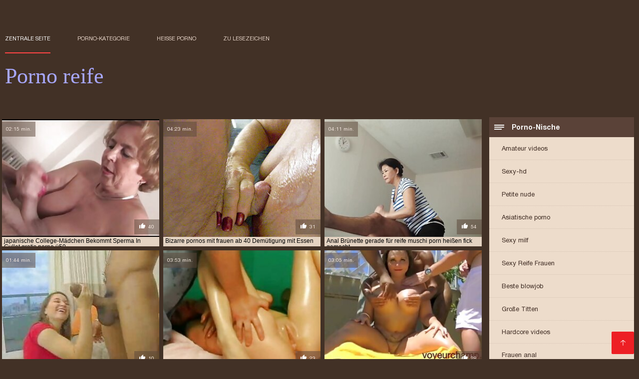

--- FILE ---
content_type: text/html; charset=UTF-8
request_url: https://de.filmekteljes.top/category/handjobs/
body_size: 8861
content:
<!DOCTYPE html><html lang="de"><head><meta charset="utf-8">
<title>XXX  Sexy handjobs.</title><meta name="viewport" content="width=device-width, initial-scale=1.0">
<meta name="description" content="Sexy Reife und junge  Sexy handjobs die Liebe harten porno und Gruppen-sex warten bereits auf Sie auf der Website Porno leben! Schau und lade es jetzt herunter! "><meta name="robots" content="index,follow" /><meta name="keywords" content="Porno-videos, adult videos, adult videos " />
<link rel="apple-touch-icon" sizes="76x76" href="https://de.filmekteljes.top/files/apple-touch-icon.png">
<link rel="icon" type="image/png" sizes="32x32" href="https://de.filmekteljes.top/files/favicon-32x32.png">
<link rel="icon" type="image/png" sizes="16x16" href="https://de.filmekteljes.top/files/favicon-16x16.png">
<link rel="manifest" href="https://de.filmekteljes.top/files/manifest.json">
<link rel="mask-icon" href="https://de.filmekteljes.top/files/safari-pinned-tab.svg" color="#5bbad5">
<link rel="shortcut icon" href="https://de.filmekteljes.top/files/favicon.ico">
<meta name="theme-color" content="#423126">
<link href="https://de.filmekteljes.top/files/base.css?v=1.5" rel="stylesheet">
<link href="https://de.filmekteljes.top/files/color_scheme.css" rel="stylesheet">
<base target="_blank">
<link rel="canonical" href="https://de.filmekteljes.top/category/handjobs/"/>
<style>.about_site p, .about_site ol li, .about_site ul li, .title_item, .title_item a, .text_video p, .details, .video_digits span {font-size: 12px !important;} body {background: #423126;}
header div.head_topline {padding-top: 50px; height: 55px; border-bottom: 0;}
header div.logotype a strong {font-family: 'Verdana';}
footer, .about_site p, a {color: #FFFFFF;}
.content div.article ul li:hover div.item {background-color: #FFFFFF !important;}
.video_content { margin-bottom: 25px;}
</style></head>
<body>
<header class="page_header"><div class="head_topline"><nav>
<a href="https://de.filmekteljes.top/" class="select" target="_self">Zentrale Seite </a>
<a href="https://de.filmekteljes.top/categoryall.html" target="_self">Porno-Kategorie </a>
<a href="https://de.filmekteljes.top/newporno.html" target="_self">Heiße porno </a>
<a href="https://de.filmekteljes.top/" target="_self">zu Lesezeichen </a></nav>
</div>
<div class="logotype"><a href="https://de.filmekteljes.top/" target="_self"><h1 class="bounceInDown">
<strong style="color: #A9A9FF;">Porno reife </strong></h1></a></div></header>
<main><div class="content"><aside class="category_holder"><div class="categories_list">
<div class="box_title"><i></i> Porno-Nische </div><ul>
<li><a href="https://de.filmekteljes.top/category/amateur/" target="_self">Amateur videos</a></li><li><a href="https://de.filmekteljes.top/category/hd/" target="_self">Sexy-hd</a></li><li><a href="https://de.filmekteljes.top/category/teens/" target="_self">Petite nude</a></li><li><a href="https://de.filmekteljes.top/category/asian/" target="_self">Asiatische porno</a></li><li><a href="https://de.filmekteljes.top/category/milf/" target="_self">Sexy milf</a></li><li><a href="https://de.filmekteljes.top/category/matures/" target="_self">Sexy Reife Frauen</a></li><li><a href="https://de.filmekteljes.top/category/blowjobs/" target="_self">Beste blowjob</a></li><li><a href="https://de.filmekteljes.top/category/big_boobs/" target="_self">Große Titten</a></li><li><a href="https://de.filmekteljes.top/category/hardcore/" target="_self">Hardcore videos</a></li><li><a href="https://de.filmekteljes.top/category/anal/" target="_self">Frauen anal</a></li><li><a href="https://de.filmekteljes.top/category/cumshots/" target="_self">Cumshot auf dem Bett</a></li><li><a href="https://de.filmekteljes.top/category/masturbation/" target="_self">Masturbation</a></li><li><a href="https://de.filmekteljes.top/category/japanese/" target="_self">Japanisch</a></li><li><a href="https://de.filmekteljes.top/category/voyeur/" target="_self">Peeper</a></li><li><a href="https://de.filmekteljes.top/category/pussy/" target="_self">Muschi</a></li><li><a href="https://de.filmekteljes.top/category/old+young/" target="_self">Alt+jung</a></li><li><a href="https://de.filmekteljes.top/category/babes/" target="_self">Sex babes</a></li><li><a href="https://de.filmekteljes.top/category/wife/" target="_self">Sexy Frau</a></li><li><a href="https://de.filmekteljes.top/category/grannies/" target="_self">Heiße Oma Mama</a></li><li><a href="https://de.filmekteljes.top/category/public_nudity/" target="_self">Nackt in der öffentlichkeit</a></li><li><a href="https://de.filmekteljes.top/category/hidden_cams/" target="_self">Versteckten cams-porno</a></li><li><a href="https://de.filmekteljes.top/category/interracial/" target="_self">Interracial</a></li><li><a href="https://de.filmekteljes.top/category/blondes/" target="_self">Blondine</a></li><li><a href="https://de.filmekteljes.top/category/lesbians/" target="_self">Lesbische Frauen</a></li><li><a href="https://de.filmekteljes.top/category/bbw/" target="_self">Bbw porno</a></li><li><a href="https://de.filmekteljes.top/category/brunettes/" target="_self">Sexy brünetten</a></li><li><a href="https://de.filmekteljes.top/category/german/" target="_self">Deutsch</a></li><li><a href="https://de.filmekteljes.top/category/hairy/" target="_self">Sexy behaarten</a></li><li><a href="https://de.filmekteljes.top/category/handjobs/" target="_self">Sexy handjobs</a></li><li><a href="https://de.filmekteljes.top/category/pov/" target="_self">Sexy pov</a></li><li><a href="https://de.filmekteljes.top/category/creampie/" target="_self">Sexy creampie</a></li><li><a href="https://de.filmekteljes.top/category/tits/" target="_self">Sexy Titten</a></li><li><a href="https://de.filmekteljes.top/category/sex_toys/" target="_self">Sex-Spielzeug Filme</a></li><li><a href="https://de.filmekteljes.top/category/bdsm/" target="_self">Bdsm slave</a></li><li><a href="https://de.filmekteljes.top/category/femdom/" target="_self">Femdom</a></li><li><a href="https://de.filmekteljes.top/category/group_sex/" target="_self">Gruppe porno</a></li><li><a href="https://de.filmekteljes.top/category/flashing/" target="_self">Sexy blinkt</a></li><li><a href="https://de.filmekteljes.top/category/stockings/" target="_self">Porno Strumpfhosen</a></li><li><a href="https://de.filmekteljes.top/category/webcams/" target="_self">Sexy webcams</a></li><li><a href="https://de.filmekteljes.top/category/facials/" target="_self">Facials</a></li>
</ul></div></aside><div class="article"><ul>
<li><div class="item"><a href="/video/2751/japanische-college-m%C3%A4dchen-bekommt-sperma-in-gullet-gratis-porno-%C3%BC50/" title="japanische College-M ..."><picture><time>02:15 min.</time><span class="liked"><i></i>40</span><img src="https://de.filmekteljes.top/media/thumbs/1/v02751.jpg?1618366585" border="0" alt="japanische College-M ..." width="300" height="225"></picture><div class="title_item"><p style="color:#000000;"> japanische College-Mädchen Bekommt Sperma In Gullet gratis porno ü50
</p></div></a></div></li><li><div class="item"><a href="https://de.filmekteljes.top/link.php" title="Bizarre pornos mit f ..."><picture><time>04:23 min.</time><span class="liked"><i></i>31</span><img src="https://de.filmekteljes.top/media/thumbs/7/v01207.jpg?1616260599" border="0" alt="Bizarre pornos mit f ..." width="300" height="225"></picture><div class="title_item"><p style="color:#000000;"> Bizarre pornos mit frauen ab 40 Demütigung mit Essen
</p></div></a></div></li><li><div class="item"><a href="/video/650/anal-br%C3%BCnette-gerade-f%C3%BCr-reife-muschi-porn-hei%C3%9Fen-fick-gemacht/" title="Anal Brünette gerade ..."><picture><time>04:11 min.</time><span class="liked"><i></i>54</span><img src="https://de.filmekteljes.top/media/thumbs/0/v00650.jpg?1616043654" border="0" alt="Anal Brünette gerade ..." width="300" height="225"></picture><div class="title_item"><p style="color:#000000;"> Anal Brünette gerade für reife muschi porn heißen fick gemacht
</p></div></a></div></li><li><div class="item"><a href="https://de.filmekteljes.top/link.php" title="Ein Mann reife matur ..."><picture><time>01:44 min.</time><span class="liked"><i></i>10</span><img src="https://de.filmekteljes.top/media/thumbs/8/v09738.jpg?1616339795" border="0" alt="Ein Mann reife matur ..." width="300" height="225"></picture><div class="title_item"><p style="color:#000000;"> Ein Mann reife mature tube fingert einen Schwanz, während er eine ältere Frau in einem Bad berührt
</p></div></a></div></li><li><div class="item"><a href="https://de.filmekteljes.top/link.php" title="3d reife deutsche fr ..."><picture><time>03:53 min.</time><span class="liked"><i></i>23</span><img src="https://de.filmekteljes.top/media/thumbs/1/v00481.jpg?1621817145" border="0" alt="3d reife deutsche fr ..." width="300" height="225"></picture><div class="title_item"><p style="color:#000000;"> 3d reife deutsche frauen porn Manga Porno: Harmlose Schwester Fängt Freund In Der Aktion - Freefetishtv.com
</p></div></a></div></li><li><div class="item"><a href="https://de.filmekteljes.top/link.php" title="Mann reife deutsche  ..."><picture><time>03:05 min.</time><span class="liked"><i></i>28</span><img src="https://de.filmekteljes.top/media/thumbs/5/v00525.jpg?1616608903" border="0" alt="Mann reife deutsche  ..." width="300" height="225"></picture><div class="title_item"><p style="color:#000000;"> Mann reife deutsche frauen porn pisst auf große Brüste der Reifen Frau in pissed Strumpfhosen
</p></div></a></div></li><li><div class="item"><a href="/video/106/hot-ladyboy-reife-frauen-porn-movies-wichsen-auf-webcam/" title="hot Ladyboy reife fr ..."><picture><time>09:28 min.</time><span class="liked"><i></i>10</span><img src="https://de.filmekteljes.top/media/thumbs/6/v00106.jpg?1621045835" border="0" alt="hot Ladyboy reife fr ..." width="300" height="225"></picture><div class="title_item"><p style="color:#000000;"> hot Ladyboy reife frauen porn movies wichsen Auf Webcam
</p></div></a></div></li><li><div class="item"><a href="/video/1908/eine-prostituierte-in-str%C3%BCmpfen-saugt-einen-schwanz-in-einem-rosa-kondom-und-reife-mature-porn-springt-darauf/" title="Eine Prostituierte i ..."><picture><time>08:00 min.</time><span class="liked"><i></i>4</span><img src="https://de.filmekteljes.top/media/thumbs/8/v01908.jpg?1618362996" border="0" alt="Eine Prostituierte i ..." width="300" height="225"></picture><div class="title_item"><p style="color:#000000;"> Eine Prostituierte in Strümpfen saugt einen Schwanz in einem rosa Kondom und reife mature porn springt darauf
</p></div></a></div></li><li><div class="item"><a href="https://de.filmekteljes.top/link.php" title="Vater zieht aus, als ..."><picture><time>04:06 min.</time><span class="liked"><i></i>17</span><img src="https://de.filmekteljes.top/media/thumbs/2/v07252.jpg?1619581597" border="0" alt="Vater zieht aus, als ..." width="300" height="225"></picture><div class="title_item"><p style="color:#000000;"> Vater zieht aus, als eine Tochter einen Striptease geile reife fotze porn vor ihm tanzt
</p></div></a></div></li><li><div class="item"><a href="https://de.filmekteljes.top/link.php" title="Daddyslilangel-Eincr ..."><picture><time>04:23 min.</time><span class="liked"><i></i>7</span><img src="https://de.filmekteljes.top/media/thumbs/0/v00410.jpg?1616291168" border="0" alt="Daddyslilangel-Eincr ..." width="300" height="225"></picture><div class="title_item"><p style="color:#000000;"> Daddyslilangel-Eincremen seiner Stieftöchter gratis pornos mit älteren frauen Straffen Arsch S1:E5
</p></div></a></div></li><li><div class="item"><a href="https://de.filmekteljes.top/link.php" title="asian Hump Diary-Sch ..."><picture><time>09:05 min.</time><span class="liked"><i></i>7</span><img src="https://de.filmekteljes.top/media/thumbs/7/v07167.jpg?1617454931" border="0" alt="asian Hump Diary-Sch ..." width="300" height="225"></picture><div class="title_item"><p style="color:#000000;"> asian Hump Diary-Schöne Filipina honige reife dame porn Bekommt genagelt von phat white pink cigar
</p></div></a></div></li><li><div class="item"><a href="/video/9285/awesome-aussehende-blonde-sex-movies-reife-frauen-tgirl-barebacked/" title="awesome aussehende b ..."><picture><time>07:00 min.</time><span class="liked"><i></i>4</span><img src="https://de.filmekteljes.top/media/thumbs/5/v09285.jpg?1617960691" border="0" alt="awesome aussehende b ..." width="300" height="225"></picture><div class="title_item"><p style="color:#000000;"> awesome aussehende blonde sex movies reife frauen tgirl barebacked
</p></div></a></div></li><li><div class="item"><a href="/video/1201/mann-gibt-seine-frauen-%C3%BCber-50-porn-wifey-harten-arschfick-hookup/" title="mann gibt Seine frau ..."><picture><time>02:19 min.</time><span class="liked"><i></i>48</span><img src="https://de.filmekteljes.top/media/thumbs/1/v01201.jpg?1622170843" border="0" alt="mann gibt Seine frau ..." width="300" height="225"></picture><div class="title_item"><p style="color:#000000;"> mann gibt Seine frauen über 50 porn wifey harten Arschfick hookup
</p></div></a></div></li><li><div class="item"><a href="/video/8745/gro%C3%9Fmutter-reife-frauen-porno-tube-bat-ihren-enkel-seinen-schwanz-f%C3%BCr-inzest-zu-lutschen/" title="Großmutter reife fra ..."><picture><time>06:06 min.</time><span class="liked"><i></i>4</span><img src="https://de.filmekteljes.top/media/thumbs/5/v08745.jpg?1618883150" border="0" alt="Großmutter reife fra ..." width="300" height="225"></picture><div class="title_item"><p style="color:#000000;"> Großmutter reife frauen porno tube bat ihren Enkel, seinen Schwanz für Inzest zu lutschen
</p></div></a></div></li><li><div class="item"><a href="https://de.filmekteljes.top/link.php" title="Alle fuckholes Tief  ..."><picture><time>04:54 min.</time><span class="liked"><i></i>4</span><img src="https://de.filmekteljes.top/media/thumbs/9/v05339.jpg?1622168143" border="0" alt="Alle fuckholes Tief  ..." width="300" height="225"></picture><div class="title_item"><p style="color:#000000;"> Alle fuckholes Tief cramming Holly hendrix reife porno tube
</p></div></a></div></li><li><div class="item"><a href="/video/303/dunkelhaarige-lesbe-streichelt-sanft-blonde-s-pussy-mit-reife-frauen-porno-film-zunge/" title="Dunkelhaarige Lesbe  ..."><picture><time>10:38 min.</time><span class="liked"><i></i>7</span><img src="https://de.filmekteljes.top/media/thumbs/3/v00303.jpg?1621305054" border="0" alt="Dunkelhaarige Lesbe  ..." width="300" height="225"></picture><div class="title_item"><p style="color:#000000;"> Dunkelhaarige Lesbe streichelt sanft Blonde ' s pussy mit reife frauen porno film Zunge
</p></div></a></div></li><li><div class="item"><a href="/video/6647/m%C3%A4dchen-steht-doggy-style-und-klebt-gro%C3%9Fe-objekte-in-ihren-arsch-pornos-mit-%C3%A4lteren/" title="mädchen steht doggy  ..."><picture><time>08:09 min.</time><span class="liked"><i></i>4</span><img src="https://de.filmekteljes.top/media/thumbs/7/v06647.jpg?1616523359" border="0" alt="mädchen steht doggy  ..." width="300" height="225"></picture><div class="title_item"><p style="color:#000000;"> mädchen steht doggy style und klebt große Objekte in Ihren Arsch pornos mit älteren
</p></div></a></div></li><li><div class="item"><a href="https://de.filmekteljes.top/link.php" title="Ein Mädchen in einem ..."><picture><time>06:45 min.</time><span class="liked"><i></i>3</span><img src="https://de.filmekteljes.top/media/thumbs/7/v00687.jpg?1619408740" border="0" alt="Ein Mädchen in einem ..." width="300" height="225"></picture><div class="title_item"><p style="color:#000000;"> Ein Mädchen in einem rosa Latexanzug entwickelt Analsex und erlebt einen reife damen porn Jet-Orgasmus
</p></div></a></div></li><li><div class="item"><a href="https://de.filmekteljes.top/link.php" title="asiatische teenager  ..."><picture><time>14:10 min.</time><span class="liked"><i></i>7</span><img src="https://de.filmekteljes.top/media/thumbs/0/v06450.jpg?1615599124" border="0" alt="asiatische teenager  ..." width="300" height="225"></picture><div class="title_item"><p style="color:#000000;"> asiatische teenager Krankenschwester Kim blossom Nägel Und bjs reife mom sex massiven dunkel gefärbten Schwanz vor Betrug
</p></div></a></div></li><li><div class="item"><a href="/video/7337/client-durchbohrt-masseurin-s-arsch-deutsche-reife-frauen-porno-mit-harten-penis-in-der-sitzung/" title="Client durchbohrt Ma ..."><picture><time>06:30 min.</time><span class="liked"><i></i>5</span><img src="https://de.filmekteljes.top/media/thumbs/7/v07337.jpg?1622165443" border="0" alt="Client durchbohrt Ma ..." width="300" height="225"></picture><div class="title_item"><p style="color:#000000;"> Client durchbohrt Masseurin ' s Arsch deutsche reife frauen porno mit harten penis in der Sitzung
</p></div></a></div></li><li><div class="item"><a href="/video/3194/adina-pornos-mit-frauen-%C3%BCber-50-das-sperma-paramour-/" title="Adina pornos mit fra ..."><picture><time>05:24 min.</time><span class="liked"><i></i>11</span><img src="https://de.filmekteljes.top/media/thumbs/4/v03194.jpg?1616548574" border="0" alt="Adina pornos mit fra ..." width="300" height="225"></picture><div class="title_item"><p style="color:#000000;"> Adina pornos mit frauen über 50 das Sperma paramour!
</p></div></a></div></li><li><div class="item"><a href="/video/6319/elite-maid-springt-reife-hausfrauen-porn-hoch-auf-einen-gro%C3%9Fen-schwanz/" title="Elite maid springt r ..."><picture><time>01:15 min.</time><span class="liked"><i></i>4</span><img src="https://de.filmekteljes.top/media/thumbs/9/v06319.jpg?1617425231" border="0" alt="Elite maid springt r ..." width="300" height="225"></picture><div class="title_item"><p style="color:#000000;"> Elite maid springt reife hausfrauen porn hoch auf einen großen Schwanz
</p></div></a></div></li><li><div class="item"><a href="/video/1531/alexa-nicole-reitet-dicken-fleischigen-shlong-anal-deutsche-weiber-pornos-%C3%A4ndern-seiten-cowgirl-stil/" title="Alexa Nicole reitet  ..."><picture><time>05:07 min.</time><span class="liked"><i></i>19</span><img src="https://de.filmekteljes.top/media/thumbs/1/v01531.jpg?1617289362" border="0" alt="Alexa Nicole reitet  ..." width="300" height="225"></picture><div class="title_item"><p style="color:#000000;"> Alexa Nicole reitet dicken fleischigen shlong anal deutsche weiber pornos ändern Seiten Cowgirl Stil
</p></div></a></div></li><li><div class="item"><a href="/video/6815/hot-culo-porno-%C3%BC50-wird-gebohrt/" title="hot culo porno ü50 W ..."><picture><time>02:00 min.</time><span class="liked"><i></i>7</span><img src="https://de.filmekteljes.top/media/thumbs/5/v06815.jpg?1619758863" border="0" alt="hot culo porno ü50 W ..." width="300" height="225"></picture><div class="title_item"><p style="color:#000000;"> hot culo porno ü50 Wird gebohrt
</p></div></a></div></li><li><div class="item"><a href="/video/8649/edpowers-pr%C3%A4chtige-ashley-genie%C3%9Fen-auditions-mit-xxx-reife-gro%C3%9Fen-weenie/" title="Edpowers-Prächtige A ..."><picture><time>12:18 min.</time><span class="liked"><i></i>3</span><img src="https://de.filmekteljes.top/media/thumbs/9/v08649.jpg?1617026527" border="0" alt="Edpowers-Prächtige A ..." width="300" height="225"></picture><div class="title_item"><p style="color:#000000;"> Edpowers-Prächtige Ashley Genießen auditions mit xxx reife großen weenie
</p></div></a></div></li><li><div class="item"><a href="/video/9811/vor-dem-analsex-peitschte-der-ehemann-der-frau-mit-einer-peitsche-in-den-arsch-sex-movies-reife-frauen/" title="Vor dem Analsex peit ..."><picture><time>05:56 min.</time><span class="liked"><i></i>5</span><img src="https://de.filmekteljes.top/media/thumbs/1/v09811.jpg?1617473848" border="0" alt="Vor dem Analsex peit ..." width="300" height="225"></picture><div class="title_item"><p style="color:#000000;"> Vor dem Analsex peitschte der Ehemann der Frau mit einer Peitsche in den Arsch sex movies reife frauen
</p></div></a></div></li><li><div class="item"><a href="/video/9858/ehemann-und-freund-ficken-frau-sexwife-hidden-cam-video-reife-frauen-porn-movies-/" title="Ehemann und Freund f ..."><picture><time>12:47 min.</time><span class="liked"><i></i>5</span><img src="https://de.filmekteljes.top/media/thumbs/8/v09858.jpg?1617134533" border="0" alt="Ehemann und Freund f ..." width="300" height="225"></picture><div class="title_item"><p style="color:#000000;"> Ehemann und Freund ficken Frau sexwife - hidden cam-video reife frauen porn movies -
</p></div></a></div></li><li><div class="item"><a href="/video/8869/bohren-feuchte-hausfrau-reife-porno-videos-schamlippen/" title="bohren feuchte Hausf ..."><picture><time>03:20 min.</time><span class="liked"><i></i>8</span><img src="https://de.filmekteljes.top/media/thumbs/9/v08869.jpg?1617926492" border="0" alt="bohren feuchte Hausf ..." width="300" height="225"></picture><div class="title_item"><p style="color:#000000;"> bohren feuchte Hausfrau reife porno videos Schamlippen
</p></div></a></div></li><li><div class="item"><a href="/video/8568/betrunken-khokhlushka-leckt-pussy-an-einer-alte-frauen-free-porn-russischen-frau-in-einem-club/" title="Betrunken Khokhlushk ..."><picture><time>06:34 min.</time><span class="liked"><i></i>2</span><img src="https://de.filmekteljes.top/media/thumbs/8/v08568.jpg?1621644348" border="0" alt="Betrunken Khokhlushk ..." width="300" height="225"></picture><div class="title_item"><p style="color:#000000;"> Betrunken Khokhlushka leckt pussy an einer alte frauen free porn russischen Frau in einem club
</p></div></a></div></li><li><div class="item"><a href="/video/1270/anal-mit-einem-sch%C3%B6nen-japanischen-ishiguro-sex-video-reife-kyoka/" title="Anal mit einem schön ..."><picture><time>00:59 min.</time><span class="liked"><i></i>1</span><img src="https://de.filmekteljes.top/media/thumbs/0/v01270.jpg?1617262343" border="0" alt="Anal mit einem schön ..." width="300" height="225"></picture><div class="title_item"><p style="color:#000000;"> Anal mit einem schönen japanischen Ishiguro sex video reife Kyoka
</p></div></a></div></li><li><div class="item"><a href="/video/5481/handjob-mit-reife-frauen-porn-video-happy-end-popshot/" title="handjob MIT reife fr ..."><picture><time>01:11 min.</time><span class="liked"><i></i>2</span><img src="https://de.filmekteljes.top/media/thumbs/1/v05481.jpg?1617412600" border="0" alt="handjob MIT reife fr ..." width="300" height="225"></picture><div class="title_item"><p style="color:#000000;"> handjob MIT reife frauen porn video happy END POPSHOT
</p></div></a></div></li><li><div class="item"><a href="/video/10000/nach-sex-und-blowjob-gratis-reife-frauen-pornos-schluckte-eine-schwangere-frau-das-sperma-ihres-mannes/" title="Nach Sex und Blowjob ..."><picture><time>00:50 min.</time><span class="liked"><i></i>2</span><img src="https://de.filmekteljes.top/media/thumbs/0/v10000.jpg?1619658047" border="0" alt="Nach Sex und Blowjob ..." width="300" height="225"></picture><div class="title_item"><p style="color:#000000;"> Nach Sex und Blowjob gratis reife frauen pornos schluckte eine schwangere Frau das Sperma ihres Mannes
</p></div></a></div></li><li><div class="item"><a href="/video/6121/japanische-puppe-gibt-dem-xxx-reife-frauen-patienten-einen-blowjob-nach-einem-rubdown/" title="japanische Puppe Gib ..."><picture><time>04:47 min.</time><span class="liked"><i></i>2</span><img src="https://de.filmekteljes.top/media/thumbs/1/v06121.jpg?1615910584" border="0" alt="japanische Puppe Gib ..." width="300" height="225"></picture><div class="title_item"><p style="color:#000000;"> japanische Puppe Gibt dem xxx reife frauen Patienten einen blowjob nach Einem rubdown
</p></div></a></div></li><li><div class="item"><a href="/video/1567/gro%C3%9Fvater-spanked-eine-alte-%C3%A4ltere-pornos-herrin-und-gefickt-in-eine-alte-fotze/" title="Großvater spanked ei ..."><picture><time>01:11 min.</time><span class="liked"><i></i>3</span><img src="https://de.filmekteljes.top/media/thumbs/7/v01567.jpg?1616347894" border="0" alt="Großvater spanked ei ..." width="300" height="225"></picture><div class="title_item"><p style="color:#000000;"> Großvater spanked eine alte ältere pornos Herrin und gefickt in eine alte Fotze
</p></div></a></div></li><li><div class="item"><a href="/video/1689/japanisch-free-porn-reife-machte-einen-blowjob-auf-dem-parkplatz-nach-masturbation-im-auto/" title="Japanisch free porn  ..."><picture><time>02:55 min.</time><span class="liked"><i></i>6</span><img src="https://de.filmekteljes.top/media/thumbs/9/v01689.jpg?1617692640" border="0" alt="Japanisch free porn  ..." width="300" height="225"></picture><div class="title_item"><p style="color:#000000;"> Japanisch free porn reife machte einen blowjob auf dem Parkplatz nach masturbation im Auto
</p></div></a></div></li><li><div class="item"><a href="/video/7996/faschist-fickt-eine-reife-frauen-ab-40-porno-arische-blondine-in-anal-sex-und-cums/" title="Faschist fickt eine  ..."><picture><time>01:07 min.</time><span class="liked"><i></i>2</span><img src="https://de.filmekteljes.top/media/thumbs/6/v07996.jpg?1615765669" border="0" alt="Faschist fickt eine  ..." width="300" height="225"></picture><div class="title_item"><p style="color:#000000;"> Faschist fickt eine reife frauen ab 40 porno arische Blondine in anal-sex und cums
</p></div></a></div></li><li><div class="item"><a href="/video/9300/best-of-anal-jan-2017-pmv-nova-arch-deutsche-reife-porno-forge/" title="best of anal-Jan 201 ..."><picture><time>01:53 min.</time><span class="liked"><i></i>2</span><img src="https://de.filmekteljes.top/media/thumbs/0/v09300.jpg?1621567833" border="0" alt="best of anal-Jan 201 ..." width="300" height="225"></picture><div class="title_item"><p style="color:#000000;"> best of anal-Jan 2017 PMV - Nova arch deutsche reife porno Forge
</p></div></a></div></li><li><div class="item"><a href="/video/3046/busty-pornos-mit-alten-damen-chick-in-latex-masturbiert-pussy-vor-der-webcam/" title="Busty pornos mit alt ..."><picture><time>05:07 min.</time><span class="liked"><i></i>2</span><img src="https://de.filmekteljes.top/media/thumbs/6/v03046.jpg?1617778915" border="0" alt="Busty pornos mit alt ..." width="300" height="225"></picture><div class="title_item"><p style="color:#000000;"> Busty pornos mit alten damen chick in latex masturbiert pussy vor der webcam
</p></div></a></div></li><li><div class="item"><a href="/video/9916/ehemann-fickt-pornos-mit-frauen-ab-50-schwangeren-ehepartner-im-sommerhaus/" title="Ehemann fickt pornos ..."><picture><time>01:15 min.</time><span class="liked"><i></i>5</span><img src="https://de.filmekteljes.top/media/thumbs/6/v09916.jpg?1619658047" border="0" alt="Ehemann fickt pornos ..." width="300" height="225"></picture><div class="title_item"><p style="color:#000000;"> Ehemann fickt pornos mit frauen ab 50 Schwangeren Ehepartner Im Sommerhaus
</p></div></a></div></li><li><div class="item"><a href="/video/5327/evilangel-kaum-legal-nubile-porno-kostenlos-reife-frauen-reitet-auf-der-spitze/" title="Evilangel Kaum legal ..."><picture><time>11:33 min.</time><span class="liked"><i></i>7</span><img src="https://de.filmekteljes.top/media/thumbs/7/v05327.jpg?1618109247" border="0" alt="Evilangel Kaum legal ..." width="300" height="225"></picture><div class="title_item"><p style="color:#000000;"> Evilangel Kaum legal Nubile porno kostenlos reife frauen reitet auf der Spitze
</p></div></a></div></li> 
 </ul><div class="pagerb">
<div class="paginator"><a href='https://de.filmekteljes.top/category/handjobs/?page=1' class='button current'>1</a> <a href='https://de.filmekteljes.top/category/handjobs/?page=2' class='button'>2</a> <a href='https://de.filmekteljes.top/category/handjobs/?page=3' class='button'>3</a> <a href='https://de.filmekteljes.top/category/handjobs/?page=4' class='button'>4</a> <a href='https://de.filmekteljes.top/category/handjobs/?page=5' class='button'>5</a> <a href='https://de.filmekteljes.top/category/handjobs/?page=6' class='button'>6</a> <a href='https://de.filmekteljes.top/category/handjobs/?page=7' class='button'>7</a> <a href='https://de.filmekteljes.top/category/handjobs/?page=8' class='button'>8</a> <a href='https://de.filmekteljes.top/category/handjobs/?page=9' class='button'>9</a> <a href='https://de.filmekteljes.top/category/handjobs/?page=10' class='button'>10</a> <a href='https://de.filmekteljes.top/category/handjobs/?page=2' class='button'><span>&rarr;</span></a></div>
 </div><br>
 <div class="about_site"><h1>Sexy handjobs</h1>
 <p></p></div>
 </div></div></main> 
<p></p>
 <a href="#" id="totop" target="_self" title="Porn reife"></a><footer><div>
 <a href="https://de.filmekteljes.top/" class="logotype_footer"><strong>Porno reife </strong></a><p>
 <p><a href="/tag/98/">alte frauen porn tube</a>, <a href="/tag/65/">ältere damen porn</a>, <a href="/tag/14/">ältere pornos</a>, <a href="/tag/81/">deutsche alte weiber pornos</a>, <a href="/tag/39/">deutsche porno reife frauen</a>, <a href="/tag/92/">deutsche reife frau porn</a>, <a href="/tag/29/">deutsche reife frauen porn</a>, <a href="/tag/2/">deutsche reife frauen porno</a>, <a href="/tag/7/">deutsche reife porno</a>, <a href="/tag/94/">frauen ab 40 porn</a>, <a href="/tag/72/">frauen ab 50 porn</a>, <a href="/tag/52/">frauen über 50 porn</a>, <a href="/tag/55/">free porn reif</a>, <a href="/tag/38/">free porn reife</a>, <a href="/tag/31/">free porn reife frauen</a>, <a href="/tag/75/">free porno reife</a>, <a href="/tag/17/">free porno reife frauen</a>, <a href="/tag/68/">free reife frauen porn</a>, <a href="/tag/80/">geile reife fotze porn</a>, <a href="/tag/97/">gratis alte pornos</a>, <a href="/tag/20/">gratis porno oldie</a>, <a href="/tag/66/">gratis pornos alte weiber</a>, <a href="/tag/47/">gratis pornos mit alten frauen</a>, <a href="/tag/95/">gratis pornos mit älteren frauen</a>, <a href="/tag/59/">gratis pornos mit reifen frauen</a>, <a href="/tag/48/">gratis reife frauen pornos</a>, <a href="/tag/41/">kostenlose pornos mit älteren frauen</a>, <a href="/tag/5/">kostenlose pornos reife frauen</a>, <a href="/tag/28/">kostenlose reife frauen pornos</a>, <a href="/tag/16/">porn reife frauen</a>, <a href="/tag/64/">porno deutsche reife frauen</a>, <a href="/tag/35/">porno kostenlos reife frauen</a>, <a href="/tag/90/">porno mit reifen</a>, <a href="/tag/12/">porno reife damen</a>, <a href="/tag/56/">porno reife frauen kostenlos</a>, <a href="/tag/77/">porno reife hausfrauen</a>, <a href="/tag/6/">porno ü50</a>, <a href="/tag/69/">pornos ab 40</a>, <a href="/tag/23/">pornos ab 50</a>, <a href="/tag/96/">pornos mit alten damen</a>, <a href="/tag/79/">pornos mit älteren</a>, <a href="/tag/87/">pornos mit frauen ab 40</a>, <a href="/tag/24/">pornos mit frauen ab 50</a>, <a href="/tag/61/">pornos mit frauen über 50</a>, <a href="/tag/37/">pornos reif</a>, <a href="/tag/62/">pornos von reifen frauen</a>, <a href="/tag/53/">reife anal tube</a>, <a href="/tag/86/">reife dame porn</a>, <a href="/tag/11/">reife damen porn</a>, <a href="/tag/4/">reife damen porno</a>, </p>
 <p> © Urheberrecht </p>
<p align="center">Beste Kostenlose Website Porno reife </p>
<p>
<a href="https://xxxdeutsch.com/">XXX Deutsch</a>, 
<a href="https://erotikfilmegratis.com/" target="_blank">Erotik filme</a>, 
<a href="https://altefrau.com/" target="_blank">Kostenlose Porno</a>, 
<a href="https://germansexporn.com/">German sex porn</a>, 
<a href="https://xxxdeutschvideo.com/">XXX Deutsch video</a>, 
<a href="https://de.videosxxxsexo.com/">Pornofilme kostenlos</a>, 
<a href="https://de.videospornossubespanol.com/">Porno runterladen</a>, 
<a href="https://de.filmserotiek.com/">Deutsche alte pornos</a>, 
<a href="https://de.videosxxxhd.com/">Privat pornos</a>, 
<a href="https://de.pilluvideot.com/">Deutsche reife sex</a>, 
<a href="https://de.nederlandsesexfilm.net/">Porn reife</a>, 
<a href="https://reifegeilefrauen.org/">Reife geile frauen</a>, 
<a href="https://de.maduritasespanolas.com/">Kostenlose fickfilme</a>, 
<a href="https://de.seksfilmsgratis.com/">Reife hausfrauen</a>, 
<a href="https://sexfilm.best/" target="_blank">Gratis sexfilm</a>,
<a href="https://pornofilme.best/" target="_blank">Deutsche pornofilme</a>,
<a href="https://kostenlos.best/">Erotische filme kostenlos</a>, 
<a href="https://erotikfilme.fun/">Deutsche erotikfilme</a>, 
<a href="https://pornofilme.fun/">Amateur pornofilme</a>, 
<a href="https://sexfilme.work/">Private sexfilme</a>, 
<a href="https://sexfilme.vip/">Sexfilme gratis</a>. 
</p><p>
<a href="https://pilluporno.com/">Pillu porno</a>, <a href="https://erotikfilme.fun/">Deutsche erotikfilme</a>, <a href="https://xxxdeutsch.com/">XXX Deutsch</a>, <a href="https://de.pornok.org/">Ältere geile weiber</a>, <a href="https://fi.filmx.cyou/">Seksi videot</a>, <a href="https://reifefrauensex.org/">Reife frauen sex filme</a>, <a href="http://geilefrauen.net/">Geile frauen</a>, <a href="https://seksivideot.info/">Seksivideot</a>, <a href="https://mutterfickt.com/">Mutter fickt</a>, <a href="https://de.latinosexo.net/">Porno reife deutsche</a>, <a href="https://de.madurasespanolasfollando.com/">Deutsche pornos gratis</a>, <a href="https://de.maduritasespanolas.com/">Kostenlose fickfilme</a>, <a href="https://sexfilme.work/">Private sexfilme</a>, <a href="https://de.videospornoguatemala.com/">Kostenlose deutsche pornofilme</a>, <a href="https://reifesexfilme.org/">Reife sexfilme</a>, <a href="https://de.phimxech.casa/">Titten porn</a>, <a href="https://de.sexfilmpjesgratis.com/">Kostenlose pornofilme reife frauen</a>, <a href="https://de.madresculonas.top/">Geile pornos</a>, <a href="https://de.szexvideokingyen.com/">Sex filme reife frauen</a>, <a href="https://de.veteranasfollando.com/">Kostenlose hd pornos</a>, <a href="https://sexfilm.best/">Gratis sexfilm</a>, <a href="https://deutsch.monster/">Porn deutsch</a>, <a href="https://erotikfilme.top/">Kostenlose erotikfilme</a>, <a href="https://de.videohardamatoriali.com/">Mutter sohn porn</a>, <a href="https://de.filmovisex.org/">Private pornofilme</a>, <a href="https://de.videosxxxveteranas.com/">Deutsche sexvideos</a>, <a href="https://de.pornofilmdomaci.com/">Deutsche sexfilme</a>, <a href="http://kostenlosepornofilme.biz/">Kostenlose pornofilme</a>, <a href="http://de.milfxxxvideos.net/">Reifer porn</a>, <a href="http://de.madurasporno.org/">Ältere porn</a>, <a href="https://de.filmpornogratuiti.com/">Mutter sex</a>, <a href="https://de.videosxxxdeveteranas.com/">Sex film kostenlos</a>, <a href="https://tochterporn.com/">Tochter porn</a>, <a href="https://de.cojiendo.top/">Pornofilme gratis</a>, <a href="https://de.videospornosveteranas.com/">Deutsche sexfilme kostenlos</a>, <a href="https://de.pizdeparoase.com/">Kostenlose porno</a>, <a href="https://reifefrauenvideo.com/">Reife frauen video</a>, <a href="https://deutschepornos.icu/">Deutsche pornos</a>, <a href="https://de.pornovideoingyen.com/">Gratis fickfilme</a>, <a href="https://papafickttochter.com/">Papa fickt tochter</a>, <a href="https://de.videosdemadura.com/">Damen porno</a>, <a href="https://de.videopornogostoso.com/">Reife frau pornos</a>, <a href="https://kostenlose.top/">Kostenlose pornofilme</a>, <a href="https://de.mexicanasfollando.top/">Deutsch xxx</a>, <a href="http://dickeomas.com/">Dicke Omas</a>, <a href="https://amateurpornofilme.top/">Amateur pornofilme</a>, <a href="https://de.ingyenpornofilm.com/">Geile pornofilme</a>, <a href="https://de.filmssexegratuit.com/">Reife frauen sexfilme</a>, <a href="https://de.phimsex77.com/">Gratis hd pornos</a>, <a href="https://de.filmserotiek.com/">Deutsche alte pornos</a>, <a href="https://de.nlsexfilms.net/">Reife frauen pornofilme</a>, <a href="https://de.neukenfilm.net/">Porno reife damen</a>, <a href="https://de.meisjeneuken.net/">ältere pornos</a>, <a href="https://de.phimvideoxxx.casa/">Kostenlose amateur pornos</a>, <a href="https://de.sexenoire.com/">Free sex reife</a>, <a href="https://de.ingyenespornooldalak.com/">Pornofilme gratis</a>, <a href="https://de.phimditnhau.casa/">XXX kostenlos</a>, <a href="https://de.sexhanquoc.casa/">Frauen xxx</a>, <a href="https://de.xxxtrio.net/">Kostenlose deutsche sexvideos</a>, <a href="https://erotikfilme.org/">Erotik filme gratis</a>, <a href="https://mutterporn.top/">Mutter porn</a>, <a href="https://de.pornohdgratis.net/">Kurze porno</a>, <a href="https://de.videosxx.info/">Sexy videos kostenlos</a>, <a href="https://hausfrauensex.top/">Hausfrauensex</a>, <a href="https://de.arabarab.net/">Gratis fickfilme</a>, <a href="https://de.phimsexonline.casa/">Nackte reife frauen</a>, <a href="https://pornovater.com/">Porno vater</a>, <a href="https://de.filmpornocompleto.com/">Reife geile frauen</a>, <a href="https://de.videosamateurxxx.com/">Pornofilme ansehen</a>, <a href="https://de.videosespanolas.top/">Frauen xxx</a>, <a href="https://de.videoslesbicos.net/">Deutsche reife frauen sex</a>, <a href="https://de.filmsxamateur.com/">Geile nackte reife frauen</a>, <a href="https://gratispornofilme.top/">Gratis pornofilme</a>, <a href="https://de.videopornogratuite.com/">Reife damen sex</a>, <a href="https://de.filmpornononna.com/">Reife frauen sexfilme</a>, <a href="https://de.gratisseksfilm.com/">Free porno reife frauen</a>, <a href="https://de.erotischefilmpjes.net/">Reife frauen für sex</a>, <a href="https://de.seksfilmgratis.com/">Reifen porn</a>, <a href="https://de.nederlandsesexfilm.net/">Porn reife</a>, <a href="https://de.seksklipove.com/">Sexclips</a>, 
</p></div></footer>
 
 
 
 </body></html>